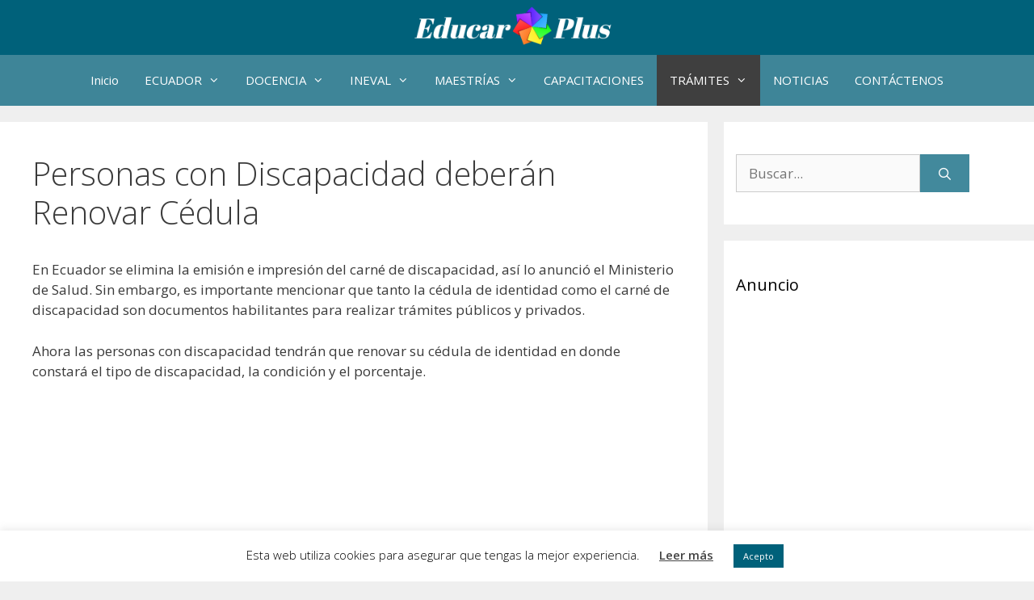

--- FILE ---
content_type: text/html; charset=utf-8
request_url: https://www.google.com/recaptcha/api2/aframe
body_size: 258
content:
<!DOCTYPE HTML><html><head><meta http-equiv="content-type" content="text/html; charset=UTF-8"></head><body><script nonce="zFrvPKhro9Z3d7-XSBaIzw">/** Anti-fraud and anti-abuse applications only. See google.com/recaptcha */ try{var clients={'sodar':'https://pagead2.googlesyndication.com/pagead/sodar?'};window.addEventListener("message",function(a){try{if(a.source===window.parent){var b=JSON.parse(a.data);var c=clients[b['id']];if(c){var d=document.createElement('img');d.src=c+b['params']+'&rc='+(localStorage.getItem("rc::a")?sessionStorage.getItem("rc::b"):"");window.document.body.appendChild(d);sessionStorage.setItem("rc::e",parseInt(sessionStorage.getItem("rc::e")||0)+1);localStorage.setItem("rc::h",'1769009331997');}}}catch(b){}});window.parent.postMessage("_grecaptcha_ready", "*");}catch(b){}</script></body></html>